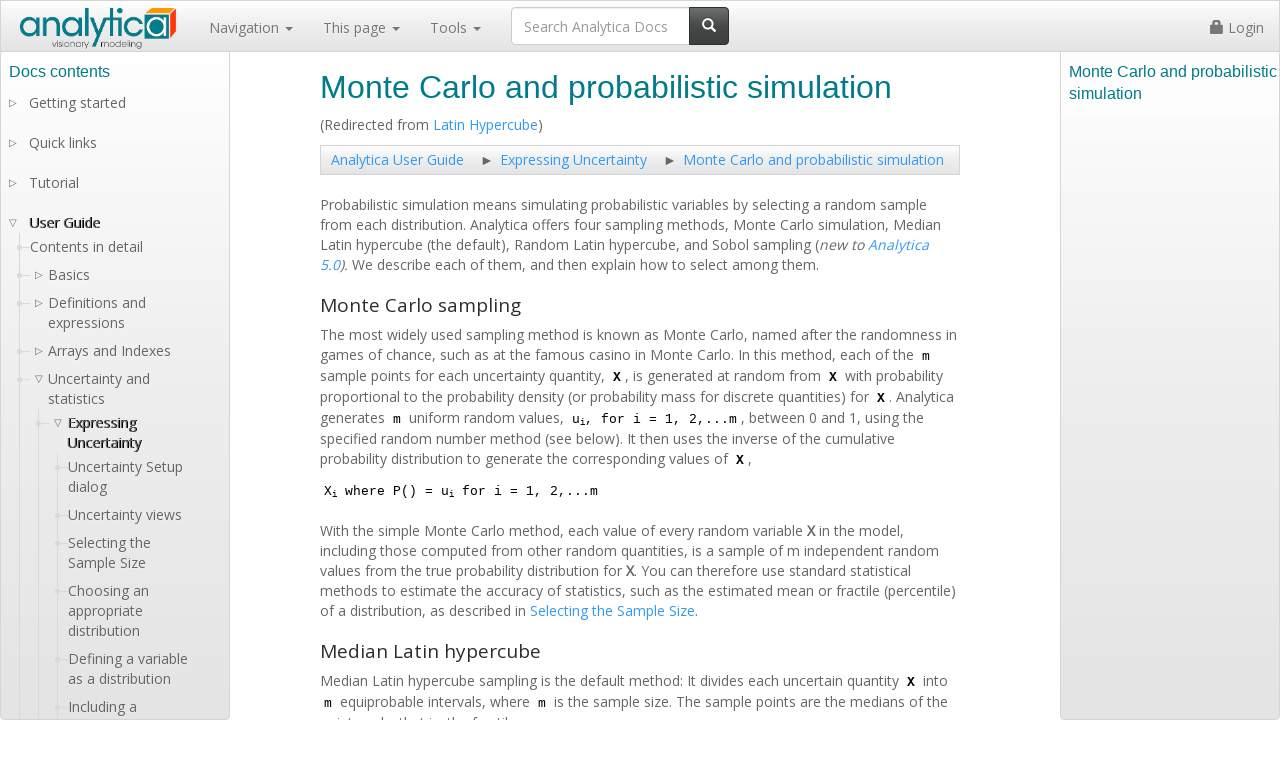

--- FILE ---
content_type: text/html; charset=UTF-8
request_url: https://docs.analytica.com/index.php/Latin_Hypercube
body_size: 8037
content:
 <!DOCTYPE html>
<html class="client-nojs" lang="en" dir="ltr">
<head>
<meta charset="UTF-8"/>
<title>Monte Carlo and probabilistic simulation - Analytica Docs</title>
<script>document.documentElement.className="client-js";RLCONF={"wgBreakFrames":!1,"wgSeparatorTransformTable":["",""],"wgDigitTransformTable":["",""],"wgDefaultDateFormat":"dmy","wgMonthNames":["","January","February","March","April","May","June","July","August","September","October","November","December"],"wgRequestId":"3edf7b2699827ae829678b38","wgCSPNonce":!1,"wgCanonicalNamespace":"","wgCanonicalSpecialPageName":!1,"wgNamespaceNumber":0,"wgPageName":"Monte_Carlo_and_probabilistic_simulation","wgTitle":"Monte Carlo and probabilistic simulation","wgCurRevisionId":61346,"wgRevisionId":61346,"wgArticleId":13441,"wgIsArticle":!0,"wgIsRedirect":!1,"wgAction":"view","wgUserName":null,"wgUserGroups":["*"],"wgCategories":["Analytica User Guide"],"wgPageContentLanguage":"en","wgPageContentModel":"wikitext","wgRelevantPageName":"Monte_Carlo_and_probabilistic_simulation","wgRelevantArticleId":13441,"wgIsProbablyEditable":!1,"wgRelevantPageIsProbablyEditable":!1,"wgRestrictionEdit":
[],"wgRestrictionMove":[],"wgRedirectedFrom":"Latin_Hypercube","wgULSAcceptLanguageList":[],"wgULSCurrentAutonym":"English","wgVisualEditor":{"pageLanguageCode":"en","pageLanguageDir":"ltr","pageVariantFallbacks":"en"},"wgSmjUseCdn":!0,"wgSmjUseChem":!0,"wgSmjDisplayMath":[],"wgSmjExtraInlineMath":[],"wgSmjScale":1,"wgSmjEnableMenu":!0,"wgSmjDisplayAlign":"left","wgInternalRedirectTargetUrl":"/index.php/Monte_Carlo_and_probabilistic_simulation","wgCommentsSortDescending":!1,"wgULSPosition":"personal","wgEditSubmitButtonLabelPublish":!1};RLSTATE={"site.styles":"ready","noscript":"ready","user.styles":"ready","user":"ready","user.options":"loading","mediawiki.toc.styles":"ready","ext.comments.css":"ready","ext.uls.pt":"ready","ext.visualEditor.desktopArticleTarget.noscript":"ready","ext.luminahierarchy.early":"ready","mediawiki.legacy.commonPrint":"ready","skins.lumina.styles":"ready"};RLPAGEMODULES=["ext.SimpleMathJax","mediawiki.action.view.redirect","site",
"mediawiki.page.startup","mediawiki.page.ready","mediawiki.toc","ext.LuminaMarkup.main","ext.comments.js","ext.uls.interface","ext.visualEditor.desktopArticleTarget.init","ext.visualEditor.targetLoader","ext.ldchtmlextensions.main","ext.luminahierarchy.main","skins.lumina.js"];</script>
<script>(RLQ=window.RLQ||[]).push(function(){mw.loader.implement("user.options@1hzgi",function($,jQuery,require,module){/*@nomin*/mw.user.tokens.set({"patrolToken":"+\\","watchToken":"+\\","csrfToken":"+\\"});
});});</script>
<link rel="stylesheet" href="/load.php?lang=en&amp;modules=ext.comments.css%7Cext.luminahierarchy.early%7Cext.uls.pt%7Cext.visualEditor.desktopArticleTarget.noscript%7Cmediawiki.legacy.commonPrint%7Cmediawiki.toc.styles%7Cskins.lumina.styles&amp;only=styles&amp;skin=lumina"/>
<script async="" src="/load.php?lang=en&amp;modules=startup&amp;only=scripts&amp;raw=1&amp;skin=lumina"></script>
<meta name="ResourceLoaderDynamicStyles" content=""/>
<link rel="stylesheet" href="/load.php?lang=en&amp;modules=site.styles&amp;only=styles&amp;skin=lumina"/>
<meta name="generator" content="MediaWiki 1.35.9"/>
<link rel="shortcut icon" href="/favicon-32x32.png"/>
<link rel="search" type="application/opensearchdescription+xml" href="/opensearch_desc.php" title="Analytica Docs (en)"/>
<link rel="EditURI" type="application/rsd+xml" href="https://docs.analytica.com/api.php?action=rsd"/>
<link rel="alternate" type="application/atom+xml" title="Analytica Docs Atom feed" href="/index.php?title=Special:RecentChanges&amp;feed=atom"/>
<link rel="canonical" href="https://docs.analytica.com/index.php/Monte_Carlo_and_probabilistic_simulation"/>
<meta name="viewport" content="width=device-width, initial-scale=1" />
<link href='https://fonts.googleapis.com/css?family=Open+Sans' rel='stylesheet' type='text/css'>
<!--[if lt IE 9]><script src="/resources/lib/html5shiv/html5shiv.js"></script><![endif]-->
</head>
<body class="mediawiki ltr sitedir-ltr mw-hide-empty-elt ns-0 ns-subject page-Monte_Carlo_and_probabilistic_simulation rootpage-Monte_Carlo_and_probabilistic_simulation skin-lumina action-view">

	<!-- Fixed navbar -->
	<nav class="navbar navbar-default navbar-fixed-top">
		<div class="container-fluid">
			<div class="navbar-header">
				<button type="button" class="navbar-toggle collapsed" data-toggle="collapse" data-target="#navbar"
						aria-expanded="false" aria-controls="navbar">
					<span class="sr-only">Toggle navigation</span>
					<span class="icon-bar"></span>
					<span class="icon-bar"></span>
					<span class="icon-bar"></span>
				</button>
				<a class="navbar-brand" href="https://docs.analytica.com/index.php/Analytica_Docs">
				<!--[DP111819] change the width and height to be a multiple of the resolution of the resized new logo = 980 X 280, divide by 7. Otherwise small letters look bad-->
					<img style="display: inline-block; position:relative; top:-12px;" src="/skins/lumina/assets/img/logo.png" width="163" height="47"/>

				</a>
			</div>
			<div id="navbar" class="navbar-collapse collapse">
				<ul class="nav navbar-nav">
					<li class="dropdown">
						<a href="#" class="dropdown-toggle" data-toggle="dropdown" role="button" aria-haspopup="true"
						   aria-expanded="false">
							Navigation <span class="caret"></span>
						</a>
						<ul class="dropdown-menu">
							<li><a href="https://docs.analytica.com/index.php/Analytica_Docs">Analytica Docs home</a></li>
							<li role="separator" class="divider"></li>
							<!--<li><a href="#">FAQs</a></li>
							<li><a href="#">Key concepts</a></li>
							<li><a href="#">Modelers Guide</a></li>
							<li><a href="#">Functions</a></li>
							<li><a href="#">Examples</a></li>
							<li><a href="#">Analytica Cloud Player</a></li>
							<li><a href="#">Optimizer</a></li>
							<li><a href="#">ADE Guide</a></li>-->
							<li id="n-Functions-by-category"><a href="/index.php/Functions_by_category">Functions by category</a></li><li id="n-Contents-of-User-Guide"><a href="/index.php/Contents_of_User_Guide">Contents of User Guide</a></li><li id="n-Recent-changes"><a href="/index.php/Special:RecentChanges">Recent changes</a></li><li id="n-Help-on-wiki-editing"><a href="https://www.mediawiki.org/wiki/Special:MyLanguage/Help:Contents">Help on wiki editing</a></li><li role="separator" class="divider"></li><li id="n-Lumina-site"><a href="http://www.lumina.com/" rel="nofollow">Lumina site</a></li><li id="n-Buy-or-upgrade-Analytica"><a href="https://www.lumina.com/purchase-analytica/" rel="nofollow">Buy or upgrade Analytica</a></li>                <!--
					<li role="separator" class="divider"></li>
                	<li><a href="http://www.lumina.com/" target="_blank">Lumina site</a></li>
					<li><a href="https://www.lumina.com/purchase-analytica/" target="_blank"><b>Buy or upgrade Analytica</b></a></li>
                -->
										</ul>
					</li>
					<li class="dropdown">
						<a href="#" class="dropdown-toggle" data-toggle="dropdown" role="button" aria-haspopup="true"
						   aria-expanded="false">
							This page <span class="caret"></span>
						</a>
						<ul class="dropdown-menu">
							                                <li><a id="ca-talk" href="/index.php?title=Talk:Monte_Carlo_and_probabilistic_simulation&action=edit&redlink=1">Discussion</a></li>
                 <li role="separator" class="divider"></li> 							                <li><a id="ca-view" href="/index.php/Monte_Carlo_and_probabilistic_simulation">View</a></li>
                            <li><a id="ca-viewsource" href="/index.php?title=Monte_Carlo_and_probabilistic_simulation&action=edit">View source</a></li>
                            <li><a id="ca-history" href="/index.php?title=Monte_Carlo_and_probabilistic_simulation&action=history">History</a></li>
            													</ul>
					</li>
					<li class="dropdown">
						<a href="#" class="dropdown-toggle" data-toggle="dropdown" role="button" aria-haspopup="true"
						   aria-expanded="false">
							Tools <span class="caret"></span>
						</a>
						<ul class="dropdown-menu">
							<li id="t-whatlinkshere"><a href="/index.php/Special:WhatLinksHere/Monte_Carlo_and_probabilistic_simulation" title="A list of all wiki pages that link here [j]" accesskey="j">What links here</a></li><li id="t-recentchangeslinked"><a href="/index.php/Special:RecentChangesLinked/Monte_Carlo_and_probabilistic_simulation" rel="nofollow" title="Recent changes in pages linked from this page [k]" accesskey="k">Related changes</a></li><li id="t-specialpages"><a href="/index.php/Special:SpecialPages" title="A list of all special pages [q]" accesskey="q">Special pages</a></li><li id="t-permalink"><a href="/index.php?title=Monte_Carlo_and_probabilistic_simulation&amp;oldid=61346" title="Permanent link to this revision of the page">Permanent link</a></li><li id="t-info"><a href="/index.php?title=Monte_Carlo_and_probabilistic_simulation&amp;action=info" title="More information about this page">Page information</a></li>						</ul>
					</li>
					<li>
						<div class="pull-right" id="searchbox">
							        <form class="navbar-form" role="search" id="searchform" action="/index.php">
            <div class="input-group">
                <input type="text" id="searchInput" class="form-control" placeholder="Search Analytica Docs" name="search" value="">
                <div class="input-group-btn">
                    <button class="btn btn-default" type="submit" id="mw-searchButton"><i class="glyphicon glyphicon-search"></i>
                    </button>
                </div>
            </div>
            <input type="hidden" value="Special:Search" name="title"/>        </form>
        						</div>
					</li>
				</ul>


				<ul class="nav navbar-nav navbar-right" id="user-panel">
					                <li><a href="/index.php?title=Special:UserLogin&returnto=Monte+Carlo+and+probabilistic+simulation"><i class="glyphicon glyphicon-lock"></i> Login</a></li>
                            				</ul>
			</div>
			<!--/.nav-collapse -->
		</div>
	</nav>

	<div class="container">

		<div id="content" role="main" class="mw-body-primary">

			<h1 id="firstHeading" class="firstHeading" lang="en"><span dir="auto">Monte Carlo and probabilistic simulation</span></h1>

			<div id="contentSub"><span class="mw-redirectedfrom">(Redirected from <a href="/index.php?title=Latin_Hypercube&amp;redirect=no" class="mw-redirect" title="Latin Hypercube">Latin Hypercube</a>)</span></div>

			<div id="bodyContent" class="mw-body">

				<!-- bodycontent -->
				<div id="mw-content-text" lang="en" dir="ltr" class="mw-content-ltr"><div class="mw-parser-output"><div class="breadcrumbs-block"><span class="bread-item"><a href="/index.php/Analytica_User_Guide" title="Analytica User Guide">Analytica User Guide</a></span><span class="bread-item"><a href="/index.php/Expressing_Uncertainty" title="Expressing Uncertainty">Expressing Uncertainty</a></span><span class="bread-item"><a class="mw-selflink selflink">Monte Carlo and probabilistic simulation</a></span></div>
<p><br />
Probabilistic simulation means simulating probabilistic variables by selecting a random sample from each distribution.  Analytica offers four sampling methods, Monte Carlo simulation, Median Latin hypercube (the default), Random Latin hypercube, and Sobol sampling (<i>new to <a href="/index.php/Analytica_5.0" class="mw-redirect" title="Analytica 5.0">Analytica 5.0</a>).</i>  We describe each of them, and then explain how to select among them.
</p>
<div id="toc" class="toc" role="navigation" aria-labelledby="mw-toc-heading"><input type="checkbox" role="button" id="toctogglecheckbox" class="toctogglecheckbox" style="display:none" /><div class="toctitle" lang="en" dir="ltr"><h2 id="mw-toc-heading">Contents</h2><span class="toctogglespan"><label class="toctogglelabel" for="toctogglecheckbox"></label></span></div>
<ul>
<li class="toclevel-1 tocsection-1"><a href="#Monte_Carlo_sampling"><span class="tocnumber">1</span> <span class="toctext">Monte Carlo sampling</span></a></li>
<li class="toclevel-1 tocsection-2"><a href="#Median_Latin_hypercube"><span class="tocnumber">2</span> <span class="toctext">Median Latin hypercube</span></a></li>
<li class="toclevel-1 tocsection-3"><a href="#Random_Latin_hypercube"><span class="tocnumber">3</span> <span class="toctext">Random Latin hypercube</span></a></li>
<li class="toclevel-1 tocsection-4"><a href="#Sobol_sampling"><span class="tocnumber">4</span> <span class="toctext">Sobol sampling</span></a></li>
<li class="toclevel-1 tocsection-5"><a href="#Choosing_a_sampling_method"><span class="tocnumber">5</span> <span class="toctext">Choosing a sampling method</span></a></li>
<li class="toclevel-1 tocsection-6"><a href="#When_not_to_use_Latin_hypercube_sampling"><span class="tocnumber">6</span> <span class="toctext">When not to use Latin hypercube sampling</span></a></li>
<li class="toclevel-1 tocsection-7"><a href="#See_Also"><span class="tocnumber">7</span> <span class="toctext">See Also</span></a></li>
</ul>
</div>

<h3><span class="mw-headline" id="Monte_Carlo_sampling">Monte Carlo sampling</span></h3>
<p>The most widely used sampling method is known as Monte Carlo, named after the randomness in games of chance, such as at the famous casino in Monte Carlo. In this method, each of the <code>m</code> sample points for each uncertainty quantity, <b><code>X</code></b>, is generated at random from <b><code>X</code></b> with probability proportional to the probability density (or probability mass for discrete quantities) for <b><code>X</code></b>. Analytica generates <code>m</code> uniform random values, <code>u<sub>i</sub>, for i = 1, 2,...m</code>, between 0 and 1, using the specified random number method (see below). It then uses the inverse of the cumulative probability distribution to generate the corresponding values of <b><code>X</code></b>,
</p>
<dl><dd><code>X<sub>i</sub> where P() = u<sub>i</sub> for i = 1, 2,...m</code></dd></dl>
<p>With the simple Monte Carlo method, each value of every random variable <b>X</b> in the model, including those computed from other random quantities, is a sample of m independent random values from the true probability distribution for <b>X</b>. You can therefore use standard statistical methods to estimate the accuracy of statistics, such as the estimated mean or fractile (percentile) of a distribution, as described in <a href="/index.php/Selecting_the_Sample_Size" title="Selecting the Sample Size">Selecting the Sample Size</a>.
</p>
<h3><span class="mw-headline" id="Median_Latin_hypercube">Median Latin hypercube</span></h3>
<p>Median Latin hypercube sampling is the default method: It divides each uncertain quantity <b><code>X</code></b> into <code>m</code> equiprobable intervals, where <code>m</code> is the sample size. The sample points are the medians of the m intervals, that is, the fractiles:
</p>
<dl><dd><code>X<sub>i</sub> where P() = (i - 0.5)/m, for i = 1, 2,...m.</code></dd></dl>
<p>These points are then randomly shuffled so that they are no longer in ascending order, to avoid nonrandom correlations among different quantities.
</p>
<h3><span class="mw-headline" id="Random_Latin_hypercube">Random Latin hypercube</span></h3>
<p>The random Latin hypercube method is similar to the median Latin hypercube method except that, instead of using the median of each of the m equiprobable intervals, it samples at random from each interval. With random Latin hypercube sampling, each sample is a true random sample from the distribution, as in simple Monte Carlo. However, the samples are not totally independent because they are constrained to have one sample from each of the n intervals.
</p>
<h3><span class="mw-headline" id="Sobol_sampling">Sobol sampling</span></h3>
<p>The Sobol Sampling method is a quasi-Monte Carlo method that attempts to spread sample points out more evenly in probability space across multiple dimensions than Monte Carlo or Latin hypercube methods. Latin hypercube methods spread samples out uniformly for each scalar quantity separately, but since it samples from each quantity (dimension) independently, the coverage of the multidimensional space may not be very uniform. Sobol samples in a way that coordinates across multiple dimensions, creating a more even sampling than Latin hypercube. It does this by applying <a href="/index.php/SobolSequence" title="SobolSequence">Sobol sequences</a> to each scalar quantity. 
</p><p>Sobol sampling comes with a much stronger convergence guarantee than pure Monte Carlo sampling. Monte Carlo sampling error converges as <span style="opacity:.5">[math]\displaystyle{ O(1/\sqrt{n}) }[/math]</span> whereas Sobol converges as <span style="opacity:.5">[math]\displaystyle{ O(\log(n)^d / n) }[/math]</span>, where <i>d</i> is the number of uncertain scalar quantities. For a fixed <i>d</i>, Sobol's convergence rate at extremely large n approaches <span style="opacity:.5">[math]\displaystyle{ O(1/n) }[/math]</span>, often seen as the holy grail of simulation. However, since <span style="opacity:.5">[math]\displaystyle{ \log(n)^d }[/math]</span> is a very large number when <i>d</i> is even of moderate size, the guaranteed bound is not as useful as you might think.
</p>
<h3><span class="mw-headline" id="Choosing_a_sampling_method">Choosing a sampling method</span></h3>
<p>The advantage of Latin hypercube methods is that they provide more uniform distributions of samples for each distribution than simple Monte Carlo sampling. Median Latin hypercube, since it uses the median of each equiprobable interval is even more uniformly distributed than random Latin hypercube. If you display the PDF of a variable that is defined as a single continuous distribution, or is a function of just one continuous uncertain variable, the distribution usually looks fairly smooth even with a small sample size (such as 20) with median Latin hypercube sampling -- where simple Monte Carlo results looks quite noisy.
</p><p>The advantage of Latin hypercube in reducing noise reduces when the result depends on two or more uncertain quantities that have comparable effects on the result, with the noise increasing with the number of uncertain quantities performance of the Latin hypercube. For more than 5 or so uncertain quantities, Latin hypercube methods might not be discernibly better than simple Monte Carlo. Since the median Latin hypercube method is sometimes much better, and almost never worse than the others, Analytica uses it as the default method. 
</p>
<h3><span class="mw-headline" id="When_not_to_use_Latin_hypercube_sampling">When not to use Latin hypercube sampling</span></h3>
<p>In very rare situations, median Latin hypercube can produce poor results -- when the model includes a periodic function (like a Sin function) and the period is similar to the size of the equiprobable intervals on the uncertain parameter. For example:
</p>
<dl><dd><code>X&#160;:= Uniform(1, Samplesize)</code></dd>
<dd><code>Y&#160;:= Sin(2*Pi*X)</code></dd></dl>
<p>In this case, median Latin hypercube sampling gives bad results --- so you should use random Latin hypercube or simple Monte Carlo, which avoids this problem. But, the vast majority of models have no periodic function of this kind, so you do not need to worry about the reliability of median Latin hypercube sampling.
</p>
<h2><span class="mw-headline" id="See_Also">See Also</span></h2>
<ul><li><a rel="nofollow" class="external text" href="http://WebinarArchive.analytica.com/2010-05-13-Monte-Carlo.wmv">Monte-Carlo.wmv</a> -- a video tutorial about Monte Carlo simulation</li>
<li><a href="/images/b/b4/Monte_Carlo_Simulation.ppt" class="internal" title="Monte Carlo Simulation.ppt">Monte Carlo Simulation.ppt</a> -- a PowerPoint presentation  about Monte Carlo simulation</li>
<li><a href="/index.php/Tutorial_videos#Session_3:_Monte_Carlo" title="Tutorial videos">Example models that compare Latin Hypercube and Monte Carlo precision</a></li>
<li><a href="/index.php/Selecting_the_Sample_Size" title="Selecting the Sample Size">Selecting the Sample Size</a></li>
<li><a href="/index.php/SampleSize" title="SampleSize">SampleSize</a></li>
<li><a href="/index.php/SampleType" title="SampleType">SampleType</a></li>
<li><a href="/index.php/Fractiles" title="Fractiles">Fractiles</a></li></ul>
<p><br />
</p>
<div class="footer-block"><span class="footer-block-item"><a href="/index.php/Probabilistic_calculation" title="Probabilistic calculation">Probabilistic calculation</a></span><span class="footer-block-item"><a class="mw-selflink selflink">Monte Carlo and probabilistic simulation</a></span><span class="footer-block-item"><a href="/index.php/Probability_Distributions" title="Probability Distributions">Probability Distributions</a></span></div>
<!-- 
NewPP limit report
Cached time: 20260107004231
Cache expiry: 86400
Dynamic content: false
Complications: []
CPU time usage: 0.012 seconds
Real time usage: 0.014 seconds
Preprocessor visited node count: 60/1000000
Post‐expand include size: 0/2097152 bytes
Template argument size: 0/2097152 bytes
Highest expansion depth: 2/40
Expensive parser function count: 0/100
Unstrip recursion depth: 0/20
Unstrip post‐expand size: 292/5000000 bytes
ExtLoops count: 0
-->
<!--
Transclusion expansion time report (%,ms,calls,template)
100.00%    0.000      1 -total
-->

<!-- Saved in parser cache with key lumina-mw168_:pcache:idhash:13441-0!canonical and timestamp 20260107004231 and revision id 61346
 -->
</div></div>				<!-- /bodycontent -->
													<!-- catlinks -->
					<div id="catlinks" class="catlinks" data-mw="interface"><div id="mw-normal-catlinks" class="mw-normal-catlinks"><a href="/index.php/Special:Categories" title="Special:Categories">Category</a>: <ul><li><a href="/index.php/Category:Analytica_User_Guide" title="Category:Analytica User Guide">Analytica User Guide</a></li></ul></div></div>					<!-- /catlinks -->
													<!-- dataAfterContent -->
					<div id='mw-data-after-content'>
	<div id="skin-comments-section"><div id="c-handle">Comments <i class="caret"></i> </div><div class="comments-body"><div class="c-order">
			<div class="c-order-select">
<p class="mw-empty-elt">				</p><form name="ChangeOrder" action="">
					<select name="TheOrder">
						<option value="0">Sort by date</option>
						<option value="1">Sort by score</option>
					</select>
				</form>
<p class="mw-empty-elt"></p>
			</div>
			<div id="spy" class="c-spy">
<p>				<a href="javascript:void(0)">Enable comment auto-refresher</a>
</p>
			</div>
			<div class="visualClear"></div>
		</div>
<p>		<br />
</p>
<div id="allcomments"></div><form action="" method="post" name="commentForm">
<p>You are not allowed to post comments.</p></form>
<p class="mw-empty-elt"></p>
<a id="end" rel="nofollow"></a></div></div>
</div>
					<!-- /dataAfterContent -->
								<!-- debughtml -->
									<!-- /debughtml -->

			</div>

		</div>

	</div>
	<!-- /container -->

	<!-- footer -->
	<footer class="footer">
		<div class="container">

			<div class="pull-left">
				<a href="http://www.lumina.com/">
					<img style="display: inline-block; position:relative; top: -15px;" src="/skins/lumina/assets/img/luminaLogo.png" width="134" height="70"/>
				</a>
			</div>

			<ul class="nav navbar-nav pull-right"><li><a href="/index.php/Analytica_Docs" title="Analytica Docs">Home Page</a></li>
<li><a href="/index.php/Keyboard_Shortcuts" title="Keyboard Shortcuts">Shortcuts</a></li>
<li><a href="/index.php/Contents_of_User_Guide" title="Contents of User Guide">User Guide</a></li>
<li><a href="/index.php/Functions_by_category" title="Functions by category">Functions</a></li>
<li><a href="/index.php/Modelling_Guide" title="Modelling Guide">Modelling guide</a></li></ul>
<hr />
<p><br />
</p>
<div style="text-align:center"> Learn more <a rel="nofollow" class="external text" href="https://analytica.com/">about Analytica</a> or try our <a rel="nofollow" class="external text" href="https://analytica.com/products/free/">free edition</a>.</div>			
		</div>
	</footer> <!-- /footer -->


        
<script>(RLQ=window.RLQ||[]).push(function(){mw.log.warn("This page is using the deprecated ResourceLoader module \"mediawiki.legacy.commonPrint\".\nUse ResourceLoaderSkinModule");mw.config.set({"wgPageParseReport":{"limitreport":{"cputime":"0.012","walltime":"0.014","ppvisitednodes":{"value":60,"limit":1000000},"postexpandincludesize":{"value":0,"limit":2097152},"templateargumentsize":{"value":0,"limit":2097152},"expansiondepth":{"value":2,"limit":40},"expensivefunctioncount":{"value":0,"limit":100},"unstrip-depth":{"value":0,"limit":20},"unstrip-size":{"value":292,"limit":5000000},"timingprofile":["100.00%    0.000      1 -total"]},"loops":{"limitreport-count-unlimited":[0]},"cachereport":{"timestamp":"20260107004231","ttl":86400,"transientcontent":false}}});mw.config.set({"wgBackendResponseTime":70});});</script>
<!-- GA4 code here -->
<script>
window.dataLayer = window.dataLayer || [];
function gtag(){dataLayer.push(arguments);}
gtag('js', new Date());
gtag('set', 'linker', {
'domains': ['analytica.com','lumina.com']
})
gtag('config', 'G-EHEMWT40VX');
</script>
<!-- GA4 code end -->

</body>
</html>
